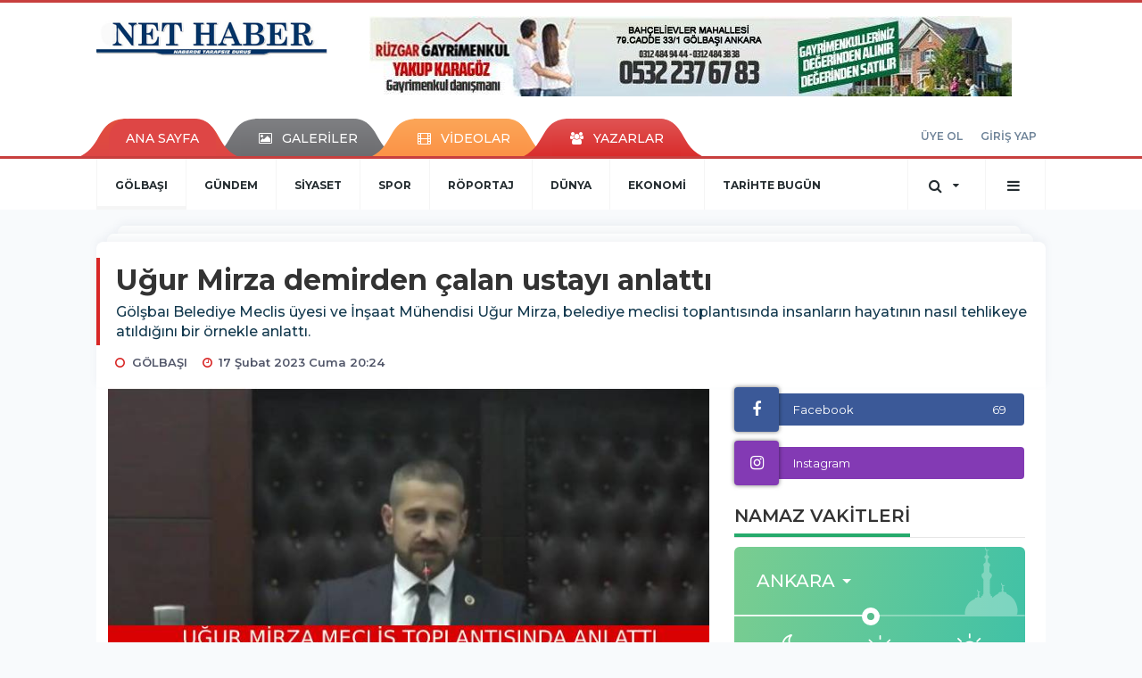

--- FILE ---
content_type: text/html; charset=UTF-8
request_url: https://www.golbasinethaber.com/golbasi/ugur-mirza-demirden-calan-ustayi-anlatti-h11054.html
body_size: 15421
content:
<!DOCTYPE html>
<html class="no-js noie" lang="tr">
<head>
<meta charset="utf-8">
<title>Uğur Mirza demirden çalan ustayı anlattı </title>
<meta name="description" content="Uğur Mirza demirden çalan ustayı anlattı" />
<meta name="keywords" content="" />
<meta name="news_keywords" content="" />
<!--meta name="viewport" content="width=device-width, initial-scale=1"-->

<meta name="content-language" content="tr-TR" />
<link rel="alternate" href="https://www.golbasinethaber.com/m/golbasi/ugur-mirza-demirden-calan-ustayi-anlatti-h11054.html" hreflang="tr" media="only screen and (max-width: 640px)"/>

<link rel="canonical" href="https://www.golbasinethaber.com/golbasi/ugur-mirza-demirden-calan-ustayi-anlatti-h11054.html">

<link rel="amphtml" href="https://www.golbasinethaber.com/amp/golbasi/ugur-mirza-demirden-calan-ustayi-anlatti-h11054.html">

  
<link href="//fonts.googleapis.com/css?family=Montserrat:300,400,500,600,700,800,900&amp;amp;subset=latin-ext" rel="stylesheet">
<link rel="stylesheet" href="https://www.golbasinethaber.com/_themes/hs-retina/style/compress.css?v=1921398313">
<link rel="stylesheet" href="https://www.golbasinethaber.com/_themes/hs-retina/style/public.php?v=1749213208">
<link href="https://www.golbasinethaber.com/_themes/hs-retina/style/renk.css?v=1772332628" rel="stylesheet"/>
<link href="https://www.golbasinethaber.com/_themes/hs-retina/style/print.css?v=318287833" rel="stylesheet" media="print"/>
<script src="https://www.golbasinethaber.com/_themes/hs-retina/scripts/jquery.js?v=1166908199"></script>
<meta property="og:site_name" content="" />
<meta property="og:title" content="Uğur Mirza demirden çalan ustayı anlattı " />
<meta property="og:description" content="Uğur Mirza demirden çalan ustayı anlattı" />
<meta property="og:image" content="https://www.golbasinethaber.com/images/resize/100/600x315/haberler/2023/02/ugur_mirza_demirden_calan_ustayi_anlatti_h11054_bd794.jpg" />
<meta property="og:type" content="article" />
<meta property="og:url" content="https://www.golbasinethaber.com/golbasi/ugur-mirza-demirden-calan-ustayi-anlatti-h11054.html" /><meta http-equiv="refresh" content="300" /><meta name="twitter:card" content="summary_large_image" />
<meta property="og:title" content="Uğur Mirza demirden çalan ustayı anlattı" />
<meta name="twitter:url" content="http://www.golbasinethaber.com/golbasi/ugur-mirza-demirden-calan-ustayi-anlatti-h11054.html" />
<meta name="twitter:domain" content="https://www.golbasinethaber.com/" />
<meta name="twitter:site" content="" />
<meta name="twitter:title" content="Uğur Mirza demirden çalan ustayı anlattı" />
 
  <meta name="twitter:description" content="Gölşbaı Belediye Meclis üyesi ve İnşaat Mühendisi Uğur Mirza, belediye meclisi toplantısında insanların hayatının nasıl tehlikeye atıldığını bir örnekle anlattı." /> 
   
<meta name="twitter:image:src" content="https://www.golbasinethaber.com/images/haberler/2023/02/ugur_mirza_demirden_calan_ustayi_anlatti_h11054_bd794.jpg" /> 
 

<meta property="og:image:type" content="image/jpeg" />
<meta property="og:image:width" content="706" />
<meta property="og:image:height" content="431" />

<link rel="image_src" type="image/jpeg" href="https://www.golbasinethaber.com/images/haberler/2023/02/ugur_mirza_demirden_calan_ustayi_anlatti_h11054_bd794.jpg" />

<meta name="dc.language" content="tr">
<meta name="dc.source" content="https://www.golbasinethaber.com/">
<meta name="dc.title" content="Uğur Mirza demirden çalan ustayı anlattı ">
<meta name="dc.keywords" content="">
<meta name="dc.description" content="Uğur Mirza demirden çalan ustayı anlattı">

<link rel="dns-prefetch" href="//www.golbasinethaber.com">
<link rel="dns-prefetch" href="//www.google-analytics.com">
<link rel="dns-prefetch" href="//fonts.gstatic.com">
<link rel="dns-prefetch" href="//mc.yandex.ru">
<link rel="dns-prefetch" href="//fonts.googleapis.com">
<link rel="dns-prefetch" href="//pagead2.googlesyndication.com">
<link rel="dns-prefetch" href="//googleads.g.doubleclick.net">
<link rel="dns-prefetch" href="//google.com">
<link rel="dns-prefetch" href="//gstatic.com">
<link rel="dns-prefetch" href="//connect.facebook.net">
<link rel="dns-prefetch" href="//graph.facebook.com">
<link rel="dns-prefetch" href="//linkedin.com">
<link rel="dns-prefetch" href="//ap.pinterest.com">
<!--[if lt IE 7]>      <html class="no-js lt-ie10 lt-ie9 lt-ie8 lt-ie7"> <![endif]-->
<!--[if IE 7]>         <html class="no-js lt-ie10 lt-ie9 lt-ie8 ie7"> <![endif]-->
<!--[if IE 8]>         <html class="no-js lt-ie10 lt-ie9 ie8"> <![endif]-->
<!--[if IE 9]>         <html class="no-js lt-ie10 ie9"> <![endif]-->
<!--[if gt IE 9]>      <html class="no-js gt-ie9"> <![endif]-->
<!--[if !IE] <![IGNORE[--><!--[IGNORE[]]-->
<script>
var PINE = {"settings":{"theme_path":"https:\/\/www.golbasinethaber.com\/_themes\/hs-retina\/","ajax_url":"_ajax\/","site_url":"https:\/\/www.golbasinethaber.com\/","theme":"hs-retina","analytics":"UA-10577285-1","comment_approved":0,"theme_version":"1.0.8","system_version":"5.11","hs_data_table":"https:\/\/service.tebilisim.com\/puandurumu_json.php","popup_saat":"0","youtube_ch":"0","instagram_followers":"golbasinethaber"}};
</script>
<meta name="google-site-verification" content="FgdelcWfQ5rgIFD8-4yZeX53yccjIigBxCaZZpJVSYk" /></head>
<body>
  <h1 style="margin: 0px;">
<a href="https://www.golbasinethaber.com/" class="hidden" id="printlogo"><img src="https://www.golbasinethaber.com/images/banner/log.jpg" alt="Gölbaşı NET HABER" class="img-responsive"></a>
</h1>
<header class="header-index" data-header="wide-header">
  <nav id="header" class="navbar navbar-default navbar-border-top hidden-xs">
  <div class="container">
    <div class="navbar-header hide">
      <button type="button" data-toggle="collapsed" data-target="#header_main-menu" class="navbar-toggle collapsed"><i class="fa fa-align-center fa-fw"></i></button>
    </div>
    <div id="header_main-menu" class="navbar-collapse collapse p-0 hidden-xs">
      <div class="row">
        <div class="col-sm-3">
          <a href="https://www.golbasinethaber.com/" id="logo"><img src="https://www.golbasinethaber.com/images/banner/log.jpg" alt="Gölbaşı NET HABER" class="img-responsive"></a>
        </div>
                <div class="col-sm-9">
            <div class="tb-block mt-0 mb-10 block-100"><a href="https://www.golbasinethaber.com/banner.php?id=186" target="_blank" rel="nofollow"><img src="https://www.golbasinethaber.com/thumb.php?src=https://www.golbasinethaber.com/images/banner/Başlıksız-1_2_1.jpg&w=720&h=90&q=80" width="720" height="90" style="width:720px;height: 90px;border:0" alt="banner186" class="img-responsive"/></a></div>
          </div>
            </div>
    </div>
  </div>
</nav>
  <nav id="header-menu" class="navbar navbar-default hidden-xs">
  <div class="container">
    <div class="navbar-collapse">
      <ul id="ana-menu" class="nav navbar-nav navbar-left">
                <li><a href="https://www.golbasinethaber.com/">ANA SAYFA</a></li>
                        <li><a href="https://www.golbasinethaber.com/galeri/"><i class="fa fa-picture-o fa-fw"></i><span>GALERİLER</span></a></li>
                        <li><a href="https://www.golbasinethaber.com/webtv/"><i class="fa fa-film fa-fw"></i><span>VİDEOLAR</span></a></li>
                        <li><a href="https://www.golbasinethaber.com/yazarlar/"><i class="fa fa-users fa-fw"></i><span>YAZARLAR</span></a></li>
                      </ul>
      <ul id="uyelik" class="nav navbar-nav navbar-right">
             <li><a href="https://www.golbasinethaber.com/uyelik.html">ÜYE OL</a></li>
        <li><a href="https://www.golbasinethaber.com/login.html">GİRİŞ YAP</a></li>
                    </ul>
    </div>
  </div>
</nav>
  <nav data-offset="0" id="header-category" class="navbar navbar-default navbar-border-top">
  <div class="container">
    <div class="navbar-header visible-xs">
      <button data-toggle="collapse" data-target="#navbar-menu" class="navbar-toggle collapsed pull-left"><i class="fa fa-align-center fa-fw"></i></button>
      <button data-toggle="collapse" data-target="#navbar-search" class="navbar-toggle collapsed"><i class="fa fa-search fa-fw"></i></button>
    </div>
    <div class="navbar-collapse collapse">
      <ul class="nav navbar-nav navbar-left">
                        <li class="active">
          <a href="https://www.golbasinethaber.com/golbasi" >
                          GÖLBAŞI                        </a>
        </li>
                <li class="">
          <a href="https://www.golbasinethaber.com/gundem" >
                          GÜNDEM                        </a>
        </li>
                <li class="">
          <a href="https://www.golbasinethaber.com/siyaset" >
                          SİYASET                        </a>
        </li>
                <li class="">
          <a href="https://www.golbasinethaber.com/spor" >
                          SPOR                        </a>
        </li>
                <li class="">
          <a href="https://www.golbasinethaber.com/roportaj" >
                          RÖPORTAJ                        </a>
        </li>
                <li class="">
          <a href="https://www.golbasinethaber.com/dunya" >
                          DÜNYA                        </a>
        </li>
                <li class="">
          <a href="https://www.golbasinethaber.com/ekonomi" >
                          EKONOMİ                        </a>
        </li>
                <li class="">
          <a href="https://www.golbasinethaber.com/tarihte-bugun" >
                          TARİHTE BUGÜN                        </a>
        </li>
              </ul>
      <ul class="nav navbar-nav navbar-right">
        <li class="dropdown">
<a href="#" data-toggle="dropdown" class="dropdown-toggle"><i class="fa fa-search fa-lg fa-fw"></i><i class="fa fa-caret-down fa-fw"></i></a>
  <div class="dropdown-menu">
    <form action="https://www.golbasinethaber.com/" method="get">
    <div class="input-group">
      <input type="hidden" name="m" value="arama">
      <input type="text" name="q" placeholder="Arama yapmak için birşeyler yazın.." class="form-control input-lg">
      <input type="hidden" name="auth" value="fc21886a961246c9259b4e0ab8d56c7812881b54" />
      <div class="input-group-btn">
        <button type="submit" class="btn btn-info btn-lg">Ara</button>
      </div>
    </div>
    </form>
  </div>
</li>
                <li id="category-diger" class="dropdown"><a href="#" data-toggle="dropdown" class="dropdown-toggle"><i class="fa fa-bars fa-lg fa-fw"></i></a>
          <ul class="dropdown-menu">
                        <li><a href="https://www.golbasinethaber.com/kultur">KÜLTÜR</a></li>
                        <li><a href="https://www.golbasinethaber.com/saglik">SAĞLIK</a></li>
                        <li><a href="https://www.golbasinethaber.com/yasam">YAŞAM</a></li>
                        <li><a href="https://www.golbasinethaber.com/medya">MEDYA</a></li>
                        <li><a href="https://www.golbasinethaber.com/egitim">EĞİTİM</a></li>
                        <li><a href="https://www.golbasinethaber.com/kadin">KADIN</a></li>
                        <li><a href="https://www.golbasinethaber.com/emlak">EMLAK</a></li>
                        <li><a href="https://www.golbasinethaber.com/3sayfa">3.SAYFA</a></li>
                        <li><a href="https://www.golbasinethaber.com/bilim-tek">BİLİM-TEK</a></li>
                      </ul>
        </li>
              </ul> 
    </div>
  </div>
</nav>
</header>
<div class="clearfix"></div>
  <main>
    <div id="haberler" class="container mt-36">
  <div id="detay" class="inf_append panel panel-default panel-page current_news" news_id="11054" title="Uğur Mirza demirden çalan ustayı anlattı" data-path="aHR0cDovL3d3dy5nb2xiYXNpbmV0aGFiZXIuY29tL2dvbGJhc2kvdWd1ci1taXJ6YS1kZW1pcmRlbi1jYWxhbi11c3RheWktYW5sYXR0aS1oMTEwNTQuaHRtbA==">
    <div class="panel-heading">
      <div class="panel-title">
        <h1 class="font-bold">Uğur Mirza demirden çalan ustayı anlattı</h1>
                <p class="font-medium mb-0">Gölşbaı Belediye Meclis üyesi ve İnşaat Mühendisi Uğur Mirza, belediye meclisi toplantısında insanların hayatının nasıl tehlikeye atıldığını bir örnekle anlattı.</p>
              </div>
      <ul id="nav-info" class="list-inline mb-0">
        <li><i class="fa fa-circle-o fa-fw"></i><span>GÖLBAŞI</span></li>
        <li><i class="fa fa-clock-o fa-fw"></i><span>17 Şubat 2023 Cuma 20:24</span></li>
                      </ul>
    </div>
    <div class="panel-body pt-0">
      <div class="row">
        <div class="col-sm-8 panel-body pt-0 pl-0">
                              <img src="https://www.golbasinethaber.com/images/haberler/2023/02/ugur_mirza_demirden_calan_ustayi_anlatti_h11054_bd794.jpg" alt="Uğur Mirza demirden çalan ustayı anlattı" style="width:100%" class="img-responsive mb-10">
                              <ul class="nav nav-pills mb-10 pull-left">
              <div class="pine-share-haber share-desktop" data-id="11054" style="font-size: 18px;"></div>

          </ul>

          
          <ul class="nav nav-pills mb-10 font-resize pull-right">
            <li class="btn btn-default" onclick="textDown(11054)"><i class="fa fa-font" aria-hidden="true"></i><i class="fa fa-minus" aria-hidden="true"></i></li>
            <li class="btn btn-default" onclick="textUp(11054)"><i class="fa fa-font" aria-hidden="true"></i><i class="fa fa-plus" aria-hidden="true"></i></li>
            <li class="btn btn-default mr-0" onclick="textClear(11054)"><i class="fa fa-font" aria-hidden="true"></i></li>
          </ul>
          <div class="clearfix"></div>
          <div id="detay-metin" class="text" data-text-id="11054">
                                                  <p></p>

<p>Uğur Mirza şunları söyledi:</p>

<p>.<strong>"Anadolumuz maalesef dört bir yandan yıkıcı fay hattı üzerindedir"</strong><br />
Öncelikle geçtiğimiz günlerde yaşamış olduğumuz İzmir depreminde hayatını kaybeden bütün vatandaşları Cenabi Allah'tan rahmet diliyorum. yaralananlara da sağlık sıhhat ve bir an önce sağlıklarına kavuşmasını diliyorum. Yaşadığımız coğrafya olan güzel Anadolumuz maalesef dört bir yandan yıkıcı fay hattı üzerindedir. Eğer önlemini almazsak pimi çekilmiş bir el bombasının üzerinde olduğumuzu hepimizin bilmesi gerekiyor. Ülkemizde bugüne kadar 1947,53,61,68,75,98 ve 2007 &nbsp;olmak üzere 7 kez revize edilen deprem yönetmeliği kullanılmaktadır. Son olarak 18 Mart 2018 tarihinde resmi gazetede yayınlanan ve 1 Ocak 2019 tarihinde yürürlüğe giren deprem yönetmeliğini kullanıyoruz. Depremin üstesinden gelebilmek için toplum olarak bilinçlenmeliyiz gerekiyor. Yıkılan yapılara baktığımızda dükkan cephesindeki kolonların kesilmiş olduğu ve inşaat de kullanılmaması gereken malzemeler kullanılmış olduğunu maalesef her depremde görüyoruz karşımıza çıkıyor. Bununla ilgili daha önce yapı denetim firması işlettiğim için başından geçen bir olayı sizlerle paylaşmak istiyorum.</p><div class="p_ad"></div>

<p><strong>Usta demirden çalmış</strong></p>

<p>Bir tarihte Gölbaşı ilçemize müstakil konut yaptıran bir vatandaşımız hemşerimiz binasında demir ustası demire projede olandan daha eksik kullanmasına rağmen bu olaya devam edip inşaatın bu şekilde yapılmasıni talep etti. Ben ve çalışma arkadaşlarım diğer mühendis arkadaşlarımiz bu olaya karşı çıktık. Neticesinde inşaate gidipde &nbsp;bu olayla ilgili konuşma yaptığımızda şunu gördük. Demirci ustası yapı sahibi maalesef götürü dediğimiz &nbsp;yani toptan anlaşma yapmış ve bu yaptığı anlaşmanın &nbsp;neticesinde ucuza da anlaşma yapmış. Demirci ustası projede çıkan demiri hesap edememiş yevmiyesini kurtarmayacagini düşündüğünden &nbsp;dolayı maalesef ben bu kadar demiri kullanmam bu kadarda işçilik yapmam diye bir tartışmaya girmiş. Yapı sahibiyle ben bunu konuşupta anlattığında dedim ki bakın bu evi siz kendiniz kullanacaksınız.colugunuzla çocuğunuzla torunlarinizla oturacaksiniz belki bir ömür yaşayacaksınız.</p>

<p><a href="https://www.golbasinethaber.com/ugur-mirza-demirden-calan-ustayi-anlatti-video,53.html">video için tıklayınız</a></p></p>                                    <div class="clearfix"></div>
            <span class="pull-right">
              <i>Güncelleme Tarihi: 17 Şubat 2023, 20:58</i>
            </span>
            <div class="clearfix"></div>
                      </div>
                             

                          <div class="keywords"></div>
                    <!-- Yorumunuz-->
<div id="yorumlar" class="panel panel-default mt-18">
            <div class="panel-heading">
  <div class="panel-title">
    <div class="dis_table">
      <div class="dis_table-cell media-middle"><i class="fa fa-commenting fa-fw text-info"></i><span>YORUM EKLE</span></div>
    </div>
  </div>
</div>

<div class="panel-body" id="yp11054">
  <div id="tesekkur" class="alert alert-success" style="display:none;">
    <p class="text-center">Yorumunuz Onaylanmak Üzere Gönderildi</p>
  </div>
<form name="ekle" id="yorumformu">
  <div class="row">
  <div class="col-sm-6">
  <div class="form-group">
    <label for="name" class="control-label">Adınız Soyadınız</label>
      <input type="text" class="form-control" name="isim" id="name"  required>
  </div>
</div>
<div class="col-sm-12">
  <div class="form-group">
    <label for="comment" class="control-label">Yorum</label>
      <textarea name="yorum" id="comment" class="form-control" rows="8" required></textarea>
  </div>
</div>
<div class="clearfix"></div>
  <input name="hid" type="hidden" value="11054"/>
  <input name="mid" type="hidden" value="11054"/>
  <input name="uid" type="hidden" value="0"/>
  <input name="cevap_id" type="hidden" value="0"/>
  <input type="hidden" name="cevap" value="" class="answer" />
  <input type="hidden" name="token" value="" />
  <input type="hidden" name="tip" value="haber" />

  <div class="col-sm-12">
  <div class="form-group text-center">
     <a href="javascript:void(0)" onclick="javascript:comment_send(11054);return false;" class="btn btn-success pull-right">Gönder</a>
  </div>
</div>

</form>
<div class="col-sm-12 mt-18">
<div class="alert alert-info answer" style="display:none;">Yanıt : <b>@name</b>
<button type="button" class="close kaldir" data-dismiss="alert" aria-label="Close">
<span aria-hidden="true">&times;</span>
</button>
</div>
</div>
</div>
</div>
    <!-- Yorumlar-->
</div>
                </div>
        <div class="col-sm-4 right-block" id="sticky-sidebar">
	<div class="panel social mb-20">
  <div class="panel-body p-0">
    <div class="ap-container">
      <div class="apsc-icons-wrapper retina-social detail-socials apsc-animation-2" data-hover-color="0">
                <div class="apsc-each-profile mb-10">
          <a class="apsc-facebook-icon apsc-icon-soc clearfix" href="https://facebook.com/golbasinethaber" title="Facebook" target="_blank">
            <div class="apsc-inner-block">
              <span class="social-icon"><span class="apsc-fa-icon"><i class="fa fa-facebook apsc-facebook"></i></span><span class="media-name"><span class="apsc-social-name" title="Facebook">Facebook</span></span>
            </span>
            <div class="apsc-count-wrapper"><span class="apsc-count">69</span></div>
          </div>
        </a>
      </div>
          <div class="apsc-each-profile">
    <a class="apsc-instagram-icon apsc-icon-soc clearfix" href="https://instagram.com/golbasinethaber" target="_blank">
      <div class="apsc-inner-block">
        <span class="social-icon"><span class="apsc-fa-icon"><i class="apsc-instagram fa fa-instagram"></i></span><span class="media-name"><span class="apsc-social-name">Instagram</span></span>
      </span>
      <div class="apsc-count-wrapper"><span style="height: 36px;" class="apsc-count hs-instagram-count"></span></div>
    </div>
  </a>
</div>
</div>
</div>
</div>
</div>
<div class="panel namaz-saatleri mb-20">
  <div class="panel-heading p-0">
    <div class="panel-title font-medium"><span class="border-success" title="NAMAZ VAKİTLERİ">NAMAZ VAKİTLERİ</span></div>
  </div>
  <div class="panel-body p-0">
    <div class="media media-prayer">
      <div class="media-body">
        <div class="media-heading text-right">
          <div class="btn btn-link btn-lg disabled pull-left">
          <select id="namaz-il-sec" name="namaz" class="selectpicker">
                        <option data-tokens="adana, Adana" value="adana" >Adana</option>
                        <option data-tokens="adiyaman, Adıyaman" value="adiyaman" >Adıyaman</option>
                        <option data-tokens="afyon, Afyon" value="afyon" >Afyon</option>
                        <option data-tokens="agri, Ağrı" value="agri" >Ağrı</option>
                        <option data-tokens="aksaray, Aksaray" value="aksaray" >Aksaray</option>
                        <option data-tokens="amasya, Amasya" value="amasya" >Amasya</option>
                        <option data-tokens="ankara, Ankara" value="ankara" selected>Ankara</option>
                        <option data-tokens="antalya, Antalya" value="antalya" >Antalya</option>
                        <option data-tokens="ardahan, Ardahan" value="ardahan" >Ardahan</option>
                        <option data-tokens="artvin, Artvin" value="artvin" >Artvin</option>
                        <option data-tokens="aydin, Aydın" value="aydin" >Aydın</option>
                        <option data-tokens="balikesir, Balıkesir" value="balikesir" >Balıkesir</option>
                        <option data-tokens="bartin, Bartın" value="bartin" >Bartın</option>
                        <option data-tokens="batman, Batman" value="batman" >Batman</option>
                        <option data-tokens="bayburt, Bayburt" value="bayburt" >Bayburt</option>
                        <option data-tokens="bilecik, Bilecik" value="bilecik" >Bilecik</option>
                        <option data-tokens="bingol, Bingöl" value="bingol" >Bingöl</option>
                        <option data-tokens="bitlis, Bitlis" value="bitlis" >Bitlis</option>
                        <option data-tokens="bolu, Bolu" value="bolu" >Bolu</option>
                        <option data-tokens="burdur, Burdur" value="burdur" >Burdur</option>
                        <option data-tokens="bursa, Bursa" value="bursa" >Bursa</option>
                        <option data-tokens="canakkale, Çanakkale" value="canakkale" >Çanakkale</option>
                        <option data-tokens="cankiri, Çankırı" value="cankiri" >Çankırı</option>
                        <option data-tokens="corum, Çorum" value="corum" >Çorum</option>
                        <option data-tokens="denizli, Denizli" value="denizli" >Denizli</option>
                        <option data-tokens="diyarbakir, Diyarbakır" value="diyarbakir" >Diyarbakır</option>
                        <option data-tokens="duzce, Düzce" value="duzce" >Düzce</option>
                        <option data-tokens="edirne, Edirne" value="edirne" >Edirne</option>
                        <option data-tokens="elazig, Elazığ" value="elazig" >Elazığ</option>
                        <option data-tokens="erzincan, Erzincan" value="erzincan" >Erzincan</option>
                        <option data-tokens="erzurum, Erzurum" value="erzurum" >Erzurum</option>
                        <option data-tokens="eskisehir, Eskişehir" value="eskisehir" >Eskişehir</option>
                        <option data-tokens="gaziantep, Gaziantep" value="gaziantep" >Gaziantep</option>
                        <option data-tokens="giresun, Giresun" value="giresun" >Giresun</option>
                        <option data-tokens="gumushane, Gümüşhane" value="gumushane" >Gümüşhane</option>
                        <option data-tokens="hakkari, Hakkari" value="hakkari" >Hakkari</option>
                        <option data-tokens="hatay, Hatay" value="hatay" >Hatay</option>
                        <option data-tokens="igdir, Iğdır" value="igdir" >Iğdır</option>
                        <option data-tokens="isparta, Isparta" value="isparta" >Isparta</option>
                        <option data-tokens="istanbul, İstanbul" value="istanbul" >İstanbul</option>
                        <option data-tokens="izmir, İzmir" value="izmir" >İzmir</option>
                        <option data-tokens="kahramanmaras, Kahramanmaraş" value="kahramanmaras" >Kahramanmaraş</option>
                        <option data-tokens="karabuk, Karabük" value="karabuk" >Karabük</option>
                        <option data-tokens="karaman, Karaman" value="karaman" >Karaman</option>
                        <option data-tokens="kars, Kars" value="kars" >Kars</option>
                        <option data-tokens="kastamonu, Kastamonu" value="kastamonu" >Kastamonu</option>
                        <option data-tokens="kayseri, Kayseri" value="kayseri" >Kayseri</option>
                        <option data-tokens="kirikkale, Kırıkkale" value="kirikkale" >Kırıkkale</option>
                        <option data-tokens="kirklareli, Kırklareli" value="kirklareli" >Kırklareli</option>
                        <option data-tokens="kirsehir, Kırşehir" value="kirsehir" >Kırşehir</option>
                        <option data-tokens="kilis, Kilis" value="kilis" >Kilis</option>
                        <option data-tokens="izmit, Kocaeli" value="izmit" >Kocaeli</option>
                        <option data-tokens="konya, Konya" value="konya" >Konya</option>
                        <option data-tokens="kutahya, Kütahya" value="kutahya" >Kütahya</option>
                        <option data-tokens="malatya, Malatya" value="malatya" >Malatya</option>
                        <option data-tokens="manisa, Manisa" value="manisa" >Manisa</option>
                        <option data-tokens="mardin, Mardin" value="mardin" >Mardin</option>
                        <option data-tokens="mersin, Mersin" value="mersin" >Mersin</option>
                        <option data-tokens="mugla, Muğla" value="mugla" >Muğla</option>
                        <option data-tokens="mus, Muş" value="mus" >Muş</option>
                        <option data-tokens="nevsehir, Nevşehir" value="nevsehir" >Nevşehir</option>
                        <option data-tokens="nigde, Niğde" value="nigde" >Niğde</option>
                        <option data-tokens="ordu, Ordu" value="ordu" >Ordu</option>
                        <option data-tokens="osmaniye, Osmaniye" value="osmaniye" >Osmaniye</option>
                        <option data-tokens="rize, Rize" value="rize" >Rize</option>
                        <option data-tokens="adapazari, Sakarya" value="adapazari" >Sakarya</option>
                        <option data-tokens="samsun, Samsun" value="samsun" >Samsun</option>
                        <option data-tokens="siirt, Siirt" value="siirt" >Siirt</option>
                        <option data-tokens="sinop, Sinop" value="sinop" >Sinop</option>
                        <option data-tokens="sivas, Sivas" value="sivas" >Sivas</option>
                        <option data-tokens="sanliurfa, Şanlıurfa" value="sanliurfa" >Şanlıurfa</option>
                        <option data-tokens="sirnak, Şırnak" value="sirnak" >Şırnak</option>
                        <option data-tokens="tekirdag, Tekirdağ" value="tekirdag" >Tekirdağ</option>
                        <option data-tokens="tokat, Tokat" value="tokat" >Tokat</option>
                        <option data-tokens="trabzon, Trabzon" value="trabzon" >Trabzon</option>
                        <option data-tokens="tunceli, Tunceli" value="tunceli" >Tunceli</option>
                        <option data-tokens="usak, Uşak" value="usak" >Uşak</option>
                        <option data-tokens="van, Van" value="van" >Van</option>
                        <option data-tokens="yalova, Yalova" value="yalova" >Yalova</option>
                        <option data-tokens="yozgat, Yozgat" value="yozgat" >Yozgat</option>
                        <option data-tokens="zonguldak, Zonguldak" value="zonguldak" >Zonguldak</option>
                      </select>
        </div>
        <img src="https://www.golbasinethaber.com/_themes/hs-retina/images/mosque.svg?v=115124356" width="76" alt="Mosque">
        </div>
        <div class="progress">
          <div aria-valuenow="50" aria-valuemin="0" aria-valuemax="100" style="width: 50%;" role="progressbar" class="progress-bar"></div>
        </div>
        <div class="p-18">
          <div class="row text-center">
            <div class="col-sm-4 imsak" title="İMSAK"><img src="https://www.golbasinethaber.com/_themes/hs-retina/images/imsak.png?v=113601647" alt="İMSAK">
              <p class="font-medium">İMSAK</p>
              <hr>
              <p class="font-semibold">06:32</p>
            </div>
            <div class="col-sm-4 gunes" title="GÜNEŞ"><img src="https://www.golbasinethaber.com/_themes/hs-retina/images/gunes.png?v=1864307557" alt="GÜNEŞ">
              <div class="font-medium">GÜNEŞ</div>
              <hr>
              <div class="font-semibold">08:02</div>
            </div>
            <div class="col-sm-4 ogle" title="ÖĞLE"><img src="https://www.golbasinethaber.com/_themes/hs-retina/images/ogle.png?v=359982096" alt="ÖĞLE">
              <div class="font-medium">ÖĞLE</div>
              <hr>
              <div class="font-semibold">12:55</div>
            </div>
            <div class="clearfix"></div>
            <div class="col-sm-4 ikindi" title="İKİNDİ"><img src="https://www.golbasinethaber.com/_themes/hs-retina/images/ikindi.png?v=516986452" alt="İKİNDİ">
              <div class="font-medium">İKİNDİ</div>
              <hr>
              <div class="font-semibold">15:16</div>
            </div>
            <div class="col-sm-4 aksam" title="AKŞAM"><img src="https://www.golbasinethaber.com/_themes/hs-retina/images/aksam.png?v=419593512" alt="AKŞAM">
              <div class="font-medium">AKŞAM</div>
              <hr>
              <div class="font-semibold">17:37</div>
            </div>
            <div class="col-sm-4 yatsi" title="YATSI"><img src="https://www.golbasinethaber.com/_themes/hs-retina/images/yatsi.png?v=168509518" alt="YATSI">
              <div class="font-medium">YATSI</div>
              <hr>
              <div class="font-semibold">19:02</div>
            </div>
          </div>
        </div>
      </div>
    </div>
  </div>
</div>
<div class="pos-relative mb-10">
  <ul class="nav nav-tabs mb-10">
    <li class="active"><a href="#" data-toggle="tab" class="pt-0" title="<b>SIRADAKİ</b><span> HABERLER</span>"><b>SIRADAKİ</b><span> HABERLER</span></a></li>
  </ul>
  <div>
    <div class="list-group mb-0">
              <a href="https://www.golbasinethaber.com/golbasi/ali-ihsan-guclu-den-kandil-mesaji-h11055.html" title="Ali İhsan Güçlü&#039;den kandil mesajı"  class="list-group-item">
          <i class="media-left media-middle">1</i>
          <span class="media-middle media-body font-medium">Ali İhsan Güçlü&#039;den kandil mesajı</span>
        </a>
            <a href="https://www.golbasinethaber.com/golbasi/insani-degerler-hareketi-nden-deprem-bolgesine-destek-h11056.html" title="İnsani Değerler Hareketi&#039;nden deprem bölgesine..."  class="list-group-item">
          <i class="media-left media-middle">2</i>
          <span class="media-middle media-body font-medium">İnsani Değerler Hareketi&#039;nden deprem bölgesine...</span>
        </a>
            <a href="https://www.golbasinethaber.com/golbasi/golbasi-nda-ki-depremzedelerin-sayisi-aciklandi-h11057.html" title="GÖLBAŞI&#039;NDA Kİ DEPREMZEDELERİN SAYISI AÇIKLANDI"  class="list-group-item">
          <i class="media-left media-middle">3</i>
          <span class="media-middle media-body font-medium">GÖLBAŞI&#039;NDA Kİ DEPREMZEDELERİN SAYISI AÇIKLANDI</span>
        </a>
            <a href="https://www.golbasinethaber.com/gundem/432-kisi-enkaz-altindan-kurtarildi-ankara-itfaiyesi-deprem-bolgesinden-h11058.html" title="432 KİŞİ ENKAZ ALTINDAN KURTARILDI: ANKARA İTFAİYESİ..."  class="list-group-item">
          <i class="media-left media-middle">4</i>
          <span class="media-middle media-body font-medium">432 KİŞİ ENKAZ ALTINDAN KURTARILDI: ANKARA İTFAİYESİ...</span>
        </a>
            <a href="https://www.golbasinethaber.com/gundem/abb-nin-kahramanmaras-yerleskesinde-hummali-calisma-h11059.html" title="ABB&#039;NİN KAHRAMANMARAŞ YERLEŞKESİNDE HUMMALI..."  class="list-group-item">
          <i class="media-left media-middle">5</i>
          <span class="media-middle media-body font-medium">ABB&#039;NİN KAHRAMANMARAŞ YERLEŞKESİNDE HUMMALI...</span>
        </a>
            <a href="https://www.golbasinethaber.com/gundem/ankara-buyuksehir-belediyesinin-yemek-ver-kampanyasina-destek-h11060.html" title="ANKARA BÜYÜKŞEHİR BELEDİYESİNİN “YEMEK VER”..."  class="list-group-item">
          <i class="media-left media-middle">6</i>
          <span class="media-middle media-body font-medium">ANKARA BÜYÜKŞEHİR BELEDİYESİNİN “YEMEK VER”...</span>
        </a>
            <a href="https://www.golbasinethaber.com/gundem/ankara-buyuksehir-kahramanmarasa-dus-alanlari-ile-mobil-camasirhane-h11061.html" title="ANKARA BÜYÜKŞEHİR KAHRAMANMARAŞ’A DUŞ ALANLARI..."  class="list-group-item">
          <i class="media-left media-middle">7</i>
          <span class="media-middle media-body font-medium">ANKARA BÜYÜKŞEHİR KAHRAMANMARAŞ’A DUŞ ALANLARI...</span>
        </a>
            <a href="https://www.golbasinethaber.com/gundem/ankara-buyuksehir-belediyesinin-deprem-bolgesine-kirsal-kalkinma-h11062.html" title="ANKARA BÜYÜKŞEHİR BELEDİYESİNİN DEPREM BÖLGESİNE..."  class="list-group-item">
          <i class="media-left media-middle">8</i>
          <span class="media-middle media-body font-medium">ANKARA BÜYÜKŞEHİR BELEDİYESİNİN DEPREM BÖLGESİNE...</span>
        </a>
            <a href="https://www.golbasinethaber.com/gundem/aski-deprem-bolgesinde-antakyaya-10-cesme-yapildi-5inin-h11063.html" title="ASKİ DEPREM BÖLGESİNDE: ANTAKYA’YA 10 ÇEŞME..."  class="list-group-item">
          <i class="media-left media-middle">9</i>
          <span class="media-middle media-body font-medium">ASKİ DEPREM BÖLGESİNDE: ANTAKYA’YA 10 ÇEŞME...</span>
        </a>
            <a href="https://www.golbasinethaber.com/golbasi/kaymakam-rustemoglu-ndan-depremzedelere-ziyaret-h11064.html" title="Kaymakam Rüstemoğlu&#039;ndan depremzedelere ziyaret"  class="list-group-item">
          <i class="media-left media-middle">10</i>
          <span class="media-middle media-body font-medium">Kaymakam Rüstemoğlu&#039;ndan depremzedelere ziyaret</span>
        </a>
        </div>
  </div>
</div>
<div class="panel anket mb-20">
  <div class="panel-heading p-0">
    <div class="panel-title font-medium"><span class="border-info" title="ANKET">ANKET</span><a href="https://www.golbasinethaber.com/anketler.html" title="Tüm Anketler" >Tüm Anketler</a></div>
  </div>
  <div class="panel-body p-0">
    <div class="media media-survey single" id="poll">
    <form id="poll_form" name="anket" method="post">
      <input name="aid" type="hidden" value="">
            <div class="media-body media-middle">
        <div class="media-heading"><strong></strong></div>
        <div class="row">
                  </div>
        <div class="alert alert-warning" style="display:none;margin-bottom:0">Seçim Yapmadınız!</div>
        <div class="alert alert-danger" style="display:none;margin-bottom:0">Daha önce oy verdiniz!</div>
        <div class="alert alert-success" style="display:none;margin-bottom:0">Oy verme işlemi tamamlandı!</div>
      </div>
              <button onclick="poll_results();return false;" class="btn btn-default btn-lg"><i class="fa fa-eye fa-fw"></i><span>SONUÇLAR</span></button>
            

              <button onclick="poll_vote(,);return false;" class="btn btn-info btn-lg vote"><span>OY KULLAN</span></button>
          </form>
    </div>
  </div>
</div>
<div id="fourth-slider">
  <div class="swiper-container mb-10">
    <div class="swiper-wrapper">
            <div class="swiper-slide">
        <div class="thumbnail thumbnail-cuff mb-0">
          <a href="https://www.golbasinethaber.com/golbasi/golbasinda-kurban-pazari-icin-erken-planlama-cagrisi-magduriyet-h11879.html" title="Gölbaşı’nda Kurban Pazarı İçin Erken Planlama Çağrısı: &quot;Mağduriyet Yaşanmasın&quot;" ><img src="https://www.golbasinethaber.com/images/resize/95/334x215/haberler/thumbs/2026/01/golbasinda_kurban_pazari_icin_erken_planlama_cagrisi_magduriyet_yasanmasin_h11879_e48ad.jpg" alt="Gölbaşı’nda Kurban Pazarı İçin Erken Planlama Çağrısı: &quot;Mağduriyet Yaşanmasın&quot;" class="img-responsive"></a>
          <div class="caption">
            <a href="https://www.golbasinethaber.com/golbasi/golbasinda-kurban-pazari-icin-erken-planlama-cagrisi-magduriyet-h11879.html" title="Gölbaşı’nda Kurban Pazarı İçin Erken Planlama Çağrısı: &quot;Mağduriyet Yaşanmasın&quot;"  title="Gölbaşı’nda Kurban Pazarı İçin Erken Planlama Çağrısı: &quot;Mağduriyet Yaşanmasın&quot;" class="title h4 one-line">Gölbaşı’nda Kurban Pazarı İçin Erken Planlama Çağrısı: &quot;Mağduriyet Yaşanmasın&quot;</a>
            <ol class="list-inline">
              <li><a href="https://www.golbasinethaber.com/golbasi" title="Gölbaşı’nda Kurban Pazarı İçin Erken Planlama Çağrısı: &quot;Mağduriyet Yaşanmasın&quot;"  class="text-muted">GÖLBAŞI</a></li>
            </ol>
          </div>
        </div>
      </div>
          <div class="swiper-slide">
        <div class="thumbnail thumbnail-cuff mb-0">
          <a href="https://www.golbasinethaber.com/golbasi/yakup-odabasindan-cocuklara-eglence-ve-sanat-dolu-yariyil-tatili-h11878.html" title="YAKUP ODABAŞI’NDAN ÇOCUKLARA EĞLENCE VE SANAT DOLU YARIYIL TATİLİ HEDİYESİ" ><img src="https://www.golbasinethaber.com/images/resize/95/334x215/haberler/thumbs/2026/01/yakup_odabasindan_cocuklara_eglence_ve_sanat_dolu_yariyil_tatili_hediyesi_h11878_8c7e4.jpg" alt="YAKUP ODABAŞI’NDAN ÇOCUKLARA EĞLENCE VE SANAT DOLU YARIYIL TATİLİ HEDİYESİ" class="img-responsive"></a>
          <div class="caption">
            <a href="https://www.golbasinethaber.com/golbasi/yakup-odabasindan-cocuklara-eglence-ve-sanat-dolu-yariyil-tatili-h11878.html" title="YAKUP ODABAŞI’NDAN ÇOCUKLARA EĞLENCE VE SANAT DOLU YARIYIL TATİLİ HEDİYESİ"  title="YAKUP ODABAŞI’NDAN ÇOCUKLARA EĞLENCE VE SANAT DOLU YARIYIL TATİLİ HEDİYESİ" class="title h4 one-line">YAKUP ODABAŞI’NDAN ÇOCUKLARA EĞLENCE VE SANAT DOLU YARIYIL TATİLİ HEDİYESİ</a>
            <ol class="list-inline">
              <li><a href="https://www.golbasinethaber.com/golbasi" title="YAKUP ODABAŞI’NDAN ÇOCUKLARA EĞLENCE VE SANAT DOLU YARIYIL TATİLİ HEDİYESİ"  class="text-muted">GÖLBAŞI</a></li>
            </ol>
          </div>
        </div>
      </div>
          <div class="swiper-slide">
        <div class="thumbnail thumbnail-cuff mb-0">
          <a href="https://www.golbasinethaber.com/golbasi/yakup-odabasi-cocuklarin-karne-heyecanina-ortak-oldu-h11876.html" title="YAKUP ODABAŞI, ÇOCUKLARIN KARNE HEYECANINA ORTAK OLDU" ><img src="https://www.golbasinethaber.com/images/resize/95/334x215/haberler/thumbs/2026/01/yakup_odabasi_cocuklarin_karne_heyecanina_ortak_oldu_h11876_8b4b3.jpg" alt="YAKUP ODABAŞI, ÇOCUKLARIN KARNE HEYECANINA ORTAK OLDU" class="img-responsive"></a>
          <div class="caption">
            <a href="https://www.golbasinethaber.com/golbasi/yakup-odabasi-cocuklarin-karne-heyecanina-ortak-oldu-h11876.html" title="YAKUP ODABAŞI, ÇOCUKLARIN KARNE HEYECANINA ORTAK OLDU"  title="YAKUP ODABAŞI, ÇOCUKLARIN KARNE HEYECANINA ORTAK OLDU" class="title h4 one-line">YAKUP ODABAŞI, ÇOCUKLARIN KARNE HEYECANINA ORTAK OLDU</a>
            <ol class="list-inline">
              <li><a href="https://www.golbasinethaber.com/golbasi" title="YAKUP ODABAŞI, ÇOCUKLARIN KARNE HEYECANINA ORTAK OLDU"  class="text-muted">GÖLBAŞI</a></li>
            </ol>
          </div>
        </div>
      </div>
          <div class="swiper-slide">
        <div class="thumbnail thumbnail-cuff mb-0">
          <a href="https://www.golbasinethaber.com/golbasi/arsa-satisinda-yapay-zeka-donemi-kaynak-arsa-satisinda-yapay-h11875.html" title="Arsa Satışında Yapay Zeka Dönemi! Kaynak: Arsa Satışında Yapay Zeka Dönemi!" ><img src="https://www.golbasinethaber.com/images/resize/95/334x215/haberler/thumbs/2026/01/arsa-satisinda-yapay-zeka-donemi-kaynak-arsa-satisinda-yapay-zeka-donemi_f6818.jpg" alt="Arsa Satışında Yapay Zeka Dönemi! Kaynak: Arsa Satışında Yapay Zeka Dönemi!" class="img-responsive"></a>
          <div class="caption">
            <a href="https://www.golbasinethaber.com/golbasi/arsa-satisinda-yapay-zeka-donemi-kaynak-arsa-satisinda-yapay-h11875.html" title="Arsa Satışında Yapay Zeka Dönemi! Kaynak: Arsa Satışında Yapay Zeka Dönemi!"  title="Arsa Satışında Yapay Zeka Dönemi! Kaynak: Arsa Satışında Yapay Zeka Dönemi!" class="title h4 one-line">Arsa Satışında Yapay Zeka Dönemi! Kaynak: Arsa Satışında Yapay Zeka Dönemi!</a>
            <ol class="list-inline">
              <li><a href="https://www.golbasinethaber.com/golbasi" title="Arsa Satışında Yapay Zeka Dönemi! Kaynak: Arsa Satışında Yapay Zeka Dönemi!"  class="text-muted">GÖLBAŞI</a></li>
            </ol>
          </div>
        </div>
      </div>
          <div class="swiper-slide">
        <div class="thumbnail thumbnail-cuff mb-0">
          <a href="https://www.golbasinethaber.com/golbasi/golbasinda-kar-mesaisi-ekipler-gece-boyu-sahadaydi-h11873.html" title="GÖLBAŞI’NDA KAR MESAİSİ: EKİPLER GECE BOYU SAHADAYDI" ><img src="https://www.golbasinethaber.com/images/resize/95/334x215/haberler/thumbs/2026/01/golbasinda_kar_mesaisi_ekipler_gece_boyu_sahadaydi_h11873_f7f96.jpg" alt="GÖLBAŞI’NDA KAR MESAİSİ: EKİPLER GECE BOYU SAHADAYDI" class="img-responsive"></a>
          <div class="caption">
            <a href="https://www.golbasinethaber.com/golbasi/golbasinda-kar-mesaisi-ekipler-gece-boyu-sahadaydi-h11873.html" title="GÖLBAŞI’NDA KAR MESAİSİ: EKİPLER GECE BOYU SAHADAYDI"  title="GÖLBAŞI’NDA KAR MESAİSİ: EKİPLER GECE BOYU SAHADAYDI" class="title h4 one-line">GÖLBAŞI’NDA KAR MESAİSİ: EKİPLER GECE BOYU SAHADAYDI</a>
            <ol class="list-inline">
              <li><a href="https://www.golbasinethaber.com/golbasi" title="GÖLBAŞI’NDA KAR MESAİSİ: EKİPLER GECE BOYU SAHADAYDI"  class="text-muted">GÖLBAŞI</a></li>
            </ol>
          </div>
        </div>
      </div>
        </div>
    <div class="swiper-pagination swiper-pagination-lg"></div>
  </div>
</div>
  <div class="panel">
  <div class="panel-heading p-0">
    <div class="panel-title font-medium"><span class="border-danger" title="SON DAKİKA HABERLERİ">SON DAKİKA HABERLERİ</span></div>
  </div>
  <div class="panel-body p-0">
                      <div class="media media-news">
              <div class="media-left">
                <a href="https://www.golbasinethaber.com/golbasi/schneider-solar-tarimsal-sulamada-yasanan-sorunlara-son-verdi-h9283.html" title="Schneider Solar tarımsal sulamada yaşanan sorunlara..." >
                  <img alt="Schneider Solar tarımsal sulamada yaşanan sorunlara..." class="media-object" src="https://www.golbasinethaber.com/images/resize/95/127x82/haberler/thumbs/2021/05/schneider_solar_tarimsal_sulamada_yasanan_sorunlara_son_verdi_h9283_0a543.jpg" width="127">
                </a>
              </div>
              <div class="media-body media-middle">
                <a href="https://www.golbasinethaber.com/golbasi/schneider-solar-tarimsal-sulamada-yasanan-sorunlara-son-verdi-h9283.html" title="Schneider Solar tarımsal sulamada yaşanan sorunlara..."  class="media-heading mb-0">Schneider Solar tarımsal sulamada yaşanan sorunlara...</a>
              </div>
            </div>
                        <div class="media media-news">
              <div class="media-left">
                <a href="https://www.golbasinethaber.com/golbasi/orencik-te-plan-notu-degisikligi-hazirligi-h9104.html" title="Örencik&#039;te plan notu değişikliği hazırlığı" >
                  <img alt="Örencik&#039;te plan notu değişikliği hazırlığı" class="media-object" src="https://www.golbasinethaber.com/images/resize/95/127x82/haberler/thumbs/2021/03/orencik_te_plan_notu_degisikligi_hazirligi_h9104_89411.jpg" width="127">
                </a>
              </div>
              <div class="media-body media-middle">
                <a href="https://www.golbasinethaber.com/golbasi/orencik-te-plan-notu-degisikligi-hazirligi-h9104.html" title="Örencik&#039;te plan notu değişikliği hazırlığı"  class="media-heading mb-0">Örencik&#039;te plan notu değişikliği hazırlığı</a>
              </div>
            </div>
                        <div class="media media-news">
              <div class="media-left">
                <a href="https://www.golbasinethaber.com/golbasi/ilce-tarim-muduru-golbasi-belediyesini-isaret-etti-h9094.html" title="İlçe Tarım Müdürü Gölbaşı Belediyesini İşaret..." >
                  <img alt="İlçe Tarım Müdürü Gölbaşı Belediyesini İşaret..." class="media-object" src="https://www.golbasinethaber.com/images/resize/95/127x82/haberler/thumbs/2021/03/ilce_tarim_muduru_golbasi_belediyesini_isaret_etti_h9094_0874c.jpeg" width="127">
                </a>
              </div>
              <div class="media-body media-middle">
                <a href="https://www.golbasinethaber.com/golbasi/ilce-tarim-muduru-golbasi-belediyesini-isaret-etti-h9094.html" title="İlçe Tarım Müdürü Gölbaşı Belediyesini İşaret..."  class="media-heading mb-0">İlçe Tarım Müdürü Gölbaşı Belediyesini İşaret...</a>
              </div>
            </div>
                        <div class="media media-news">
              <div class="media-left">
                <a href="https://www.golbasinethaber.com/golbasi/koronavirus-tedavisi-goren-dogan-cagatay-dan-aci-haber-h8908.html" title="Koronavirüs tedavisi gören Doğan Çağatay&#039;dan..." >
                  <img alt="Koronavirüs tedavisi gören Doğan Çağatay&#039;dan..." class="media-object" src="https://www.golbasinethaber.com/images/resize/95/127x82/haberler/thumbs/2020/12/koronavirus_tedavisi_goren_dogan_cagatay_dan_aci_haberhayatini_kaybetti_h8908_3bb83.jpg" width="127">
                </a>
              </div>
              <div class="media-body media-middle">
                <a href="https://www.golbasinethaber.com/golbasi/koronavirus-tedavisi-goren-dogan-cagatay-dan-aci-haber-h8908.html" title="Koronavirüs tedavisi gören Doğan Çağatay&#039;dan..."  class="media-heading mb-0">Koronavirüs tedavisi gören Doğan Çağatay&#039;dan...</a>
              </div>
            </div>
                        <div class="media media-news">
              <div class="media-left">
                <a href="https://www.golbasinethaber.com/golbasi/yusuf-aksakal-dan-zehir-zemberek-sozler-h8678.html" title="Yusuf Aksakal&#039;dan zehir zemberek sözler" >
                  <img alt="Yusuf Aksakal&#039;dan zehir zemberek sözler" class="media-object" src="https://www.golbasinethaber.com/images/resize/95/127x82/haberler/thumbs/2020/10/yusuf_aksakal_dan_zehir_zemberek_sozler_h8678_bfcc7.jpg" width="127">
                </a>
              </div>
              <div class="media-body media-middle">
                <a href="https://www.golbasinethaber.com/golbasi/yusuf-aksakal-dan-zehir-zemberek-sozler-h8678.html" title="Yusuf Aksakal&#039;dan zehir zemberek sözler"  class="media-heading mb-0">Yusuf Aksakal&#039;dan zehir zemberek sözler</a>
              </div>
            </div>
        </div>
</div>
</div>
      </div>
    </div>
        <div class="page-load-status">
      <div class="loader-ellips infinite-scroll-request" style="display: none;">
        <span class="loader-ellips__dot"></span>
        <span class="loader-ellips__dot"></span>
        <span class="loader-ellips__dot"></span>
        <span class="loader-ellips__dot"></span>
      </div>
    </div>
    <a href="https://www.golbasinethaber.com/golbasi/ali-ihsan-guclu-den-kandil-mesaji-h11055.html" class="sonrakiHaber"></a>
      </div>
  </div>
<div id="siradaki-haberler" class="panel alert fixednews mb-0">
  <div class="panel-heading p-0">
    <div class="panel-title font-medium"><span class="border-danger"><span class="border-danger">SIRADAKİ HABER</span></span></div>
  </div>
  <div class="panel-body p-0">
    <button type="button" data-dismiss="alert" class="close"><i class="fa fa-close"></i></button>
        <div class="thumbnail mb-0">
      <a href="https://www.golbasinethaber.com/golbasi/ali-ihsan-guclu-den-kandil-mesaji-h11055.html" title="Ali İhsan Güçlü&#039;den kandil mesajı" ><img src="https://www.golbasinethaber.com/images/resize/95/320x206/haberler/thumbs/2023/02/ali_ihsan_guclu_den_kandil_mesaji_h11055_c13c1.jpg" alt="Ali İhsan Güçlü&#039;den kandil mesajı" class="img-responsive"></a>
      <div class="caption">
        <a href="https://www.golbasinethaber.com/golbasi/ali-ihsan-guclu-den-kandil-mesaji-h11055.html" title="Ali İhsan Güçlü&#039;den kandil mesajı"  class="title">Ali İhsan Güçlü&#039;den kandil mesajı</a>
        <ol class="list-inline">
          <li><a href="https://www.golbasinethaber.com/golbasi" title="GÖLBAŞI"  class="text-muted">GÖLBAŞI</a></li>
        </ol>
      </div>
    </div>
      </div>
</div>
      <!-- Sol Dikey Reklam -->
      <div class="tb-block dikey sol" >

                                                                                                                                            </div>

      <!-- Sağ Dikey Reklam -->
      <div class="tb-block dikey sag" >
                                                                                                                                                                                                                      </div>
  </main>
  <div id="navbar-footer" class="navbar navbar-default">
  <div class="container">
    <div class="navbar-collapse">
      <ul class="nav navbar-nav navbar-left">
        <li><a href="https://www.golbasinethaber.com/"><i class="fa fa-home fa-fw"></i><span>ANA SAYFA</span></a></li>
        <li><a href="https://www.golbasinethaber.com/kunye.html">KÜNYE</a></li>
        <li><a href="https://www.golbasinethaber.com/iletisim.html">REKLAM</a></li>
        <li><a href="https://www.golbasinethaber.com/iletisim.html">İLETİŞİM</a></li>
        <li><a href="https://www.golbasinethaber.com/sitene-ekle.html">+ SİTENE EKLE</a></li>
      </ul>
      <ul class="nav navbar-nav navbar-right">
                <li><a href="https://facebook.com/golbasinethaber" target="_blank"><i class="fa fa-facebook fa-lg fa-fw"></i></a></li>
                        <li><a href="https://www.golbasinethaber.com/rss" target="_blank"><i class="fa fa-rss fa-lg fa-fw"></i></a></li>
      </ul>
    </div>
  </div>
</div>
<footer>
  <div class="container">
    <div class="row">
      <div class="col-sm-8">
        <div class="row">
          <div class="col-sm-3">
            <ul class="list-unstyled">
                              <li><a href="https://www.golbasinethaber.com/golbasi">GÖLBAŞI</a></li>
                                              <li><a href="https://www.golbasinethaber.com/gundem">GÜNDEM</a></li>
                                              <li><a href="https://www.golbasinethaber.com/siyaset">SİYASET</a></li>
                                              <li><a href="https://www.golbasinethaber.com/spor">SPOR</a></li>
                                  </ul>
                </div>
                  <div class="col-sm-3">
                    <ul class="list-unstyled">
                                              <li><a href="https://www.golbasinethaber.com/roportaj">RÖPORTAJ</a></li>
                                              <li><a href="https://www.golbasinethaber.com/dunya">DÜNYA</a></li>
                                              <li><a href="https://www.golbasinethaber.com/ekonomi">EKONOMİ</a></li>
                                              <li><a href="https://www.golbasinethaber.com/tarihte-bugun">TARİHTE BUGÜN</a></li>
                                  </ul>
                </div>
                  <div class="col-sm-3">
                    <ul class="list-unstyled">
                                              <li><a href="https://www.golbasinethaber.com/kultur">KÜLTÜR</a></li>
                                              <li><a href="https://www.golbasinethaber.com/saglik">SAĞLIK</a></li>
                                              <li><a href="https://www.golbasinethaber.com/yasam">YAŞAM</a></li>
                                              <li><a href="https://www.golbasinethaber.com/medya">MEDYA</a></li>
                                  </ul>
                </div>
                  <div class="col-sm-3">
                    <ul class="list-unstyled">
                                              <li><a href="https://www.golbasinethaber.com/egitim">EĞİTİM</a></li>
                                              <li><a href="https://www.golbasinethaber.com/kadin">KADIN</a></li>
                                              <li><a href="https://www.golbasinethaber.com/emlak">EMLAK</a></li>
                                              <li><a href="https://www.golbasinethaber.com/3sayfa">3.SAYFA</a></li>
                                  </ul>
                </div>
                  <div class="col-sm-3">
                    <ul class="list-unstyled">
                                          </ul>
          </div>
        </div>
      </div>
      <div class="col-sm-4 text-center">
                <a href="https://www.golbasinethaber.com/">
          <img src="https://www.golbasinethaber.com/images/banner/log.png" alt="Gölbaşı NET HABER" class="img-responsive mb-10" style="display: inline-block;">
        </a>
              <p class="font-medium">Gölbaşı&#039;nın en çok okunan taraofız gazetesi</p>
        <div class="clearfix">
          <hr>
          <p class="font-medium">Tüm Hakları Saklıdır. hs-retina -  Copyright &copy; 2026</p>
        </div>
      </div>
    </div>
  </div>
  

    <div class="container">
    <div class="text-left">
      <ul class="list-inline list-unstyled font-medium">
        <li><a href="https://www.tebilisim.com/" target="_blank" title="haber sistemi, haber scripti, haber yazılımı, tebilişim">TE Bilişim</a></li>
      </ul>
    </div>
  </div>
  

</footer>
<button id="ScrollToTop"><i class="fa fa-chevron-up" aria-hidden="true"></i></button>
  <script>
var facebook_paylasim_secret_token, facebook_paylasim_app_id;
facebook_paylasim_app_id = "";
facebook_paylasim_secret_token = "";

if (!location.href.match(/m=arama/) && location.href.match(/\?.*/) && document.referrer) {
   location.href = location.href.replace(/\?.*/, '');
}
</script>
<script type="application/ld+json">
    {
    "@context": "http:\/\/schema.org",
    "@type": "Organization",
    "url": "https:\/\/www.golbasinethaber.com\/",
    "contactPoint": {
        "@type": "ContactPoint",
        "contactType": "customer service",
        "telephone": "+90 05322376783"
    },
    "logo": {
        "@type": "ImageObject",
        "url": "https:\/\/www.golbasinethaber.com\/images\/banner\/log.jpg",
        "width": 450,
        "height": 82
    }
}</script>
<script type="application/ld+json">
    {
    "@context": "http:\/\/schema.org",
    "@type": "WebSite",
    "url": "https:\/\/www.golbasinethaber.com\/",
    "potentialAction": {
        "@type": "SearchAction",
        "target": "https:\/\/www.golbasinethaber.com\/haberleri\/{search_term_string}",
        "query-input": "required name=search_term_string"
    }
}</script>
<script type="application/ld+json">
    {
    "@context": "http:\/\/schema.org",
    "@type": "NewsArticle",
    "articleSection": "Headlines",
    "mainEntityOfPage": {
        "@type": "WebPage",
        "@id": "https:\/\/www.golbasinethaber.com\/golbasi\/ugur-mirza-demirden-calan-ustayi-anlatti-h11054.html"
    },
    "headline": "U\u011fur Mirza demirden \u00e7alan ustay\u0131 anlatt\u0131",
    "name": "U\u011fur Mirza demirden \u00e7alan ustay\u0131 anlatt\u0131",
    "articleBody": "\r\n\r\nU\u011fur Mirza \u015funlar\u0131 s\u00f6yledi:\r\n\r\n.\"Anadolumuz maalesef d\u00f6rt bir yandan y\u0131k\u0131c\u0131 fay hatt\u0131 \u00fczerindedir\"\r\n\u00d6ncelikle ge\u00e7ti\u011fimiz g\u00fcnlerde ya\u015fam\u0131\u015f oldu\u011fumuz \u0130zmir depreminde hayat\u0131n\u0131 kaybeden b\u00fct\u00fcn vatanda\u015flar\u0131 Cenabi Allah'tan rahmet diliyorum. yaralananlara da sa\u011fl\u0131k s\u0131hhat ve bir an \u00f6nce sa\u011fl\u0131klar\u0131na kavu\u015fmas\u0131n\u0131 diliyorum. Ya\u015fad\u0131\u011f\u0131m\u0131z co\u011frafya olan g\u00fczel Anadolumuz maalesef d\u00f6rt bir yandan y\u0131k\u0131c\u0131 fay hatt\u0131 \u00fczerindedir. E\u011fer \u00f6nlemini almazsak pimi \u00e7ekilmi\u015f bir el bombas\u0131n\u0131n \u00fczerinde oldu\u011fumuzu hepimizin bilmesi gerekiyor. \u00dclkemizde bug\u00fcne kadar 1947,53,61,68,75,98 ve 2007 &nbsp;olmak \u00fczere 7 kez revize edilen deprem y\u00f6netmeli\u011fi kullan\u0131lmaktad\u0131r. Son olarak 18 Mart 2018 tarihinde resmi gazetede yay\u0131nlanan ve 1 Ocak 2019 tarihinde y\u00fcr\u00fcrl\u00fc\u011fe giren deprem y\u00f6netmeli\u011fini kullan\u0131yoruz. Depremin \u00fcstesinden gelebilmek i\u00e7in toplum olarak bilin\u00e7lenmeliyiz gerekiyor. Y\u0131k\u0131lan yap\u0131lara bakt\u0131\u011f\u0131m\u0131zda d\u00fckkan cephesindeki kolonlar\u0131n kesilmi\u015f oldu\u011fu ve in\u015faat de kullan\u0131lmamas\u0131 gereken malzemeler kullan\u0131lm\u0131\u015f oldu\u011funu maalesef her depremde g\u00f6r\u00fcyoruz kar\u015f\u0131m\u0131za \u00e7\u0131k\u0131yor. Bununla ilgili daha \u00f6nce yap\u0131 denetim firmas\u0131 i\u015fletti\u011fim i\u00e7in ba\u015f\u0131ndan ge\u00e7en bir olay\u0131 sizlerle payla\u015fmak istiyorum.\r\n\r\nUsta demirden \u00e7alm\u0131\u015f\r\n\r\nBir tarihte G\u00f6lba\u015f\u0131 il\u00e7emize m\u00fcstakil konut yapt\u0131ran bir vatanda\u015f\u0131m\u0131z hem\u015ferimiz binas\u0131nda demir ustas\u0131 demire projede olandan daha eksik kullanmas\u0131na ra\u011fmen bu olaya devam edip in\u015faat\u0131n bu \u015fekilde yap\u0131lmas\u0131ni talep etti. Ben ve \u00e7al\u0131\u015fma arkada\u015flar\u0131m di\u011fer m\u00fchendis arkada\u015flar\u0131miz bu olaya kar\u015f\u0131 \u00e7\u0131kt\u0131k. Neticesinde in\u015faate gidipde &nbsp;bu olayla ilgili konu\u015fma yapt\u0131\u011f\u0131m\u0131zda \u015funu g\u00f6rd\u00fck. Demirci ustas\u0131 yap\u0131 sahibi maalesef g\u00f6t\u00fcr\u00fc dedi\u011fimiz &nbsp;yani toptan anla\u015fma yapm\u0131\u015f ve bu yapt\u0131\u011f\u0131 anla\u015fman\u0131n &nbsp;neticesinde ucuza da anla\u015fma yapm\u0131\u015f. Demirci ustas\u0131 projede \u00e7\u0131kan demiri hesap edememi\u015f yevmiyesini kurtarmayacagini d\u00fc\u015f\u00fcnd\u00fc\u011f\u00fcnden &nbsp;dolay\u0131 maalesef ben bu kadar demiri kullanmam bu kadarda i\u015f\u00e7ilik yapmam diye bir tart\u0131\u015fmaya girmi\u015f. Yap\u0131 sahibiyle ben bunu konu\u015fupta anlatt\u0131\u011f\u0131nda dedim ki bak\u0131n bu evi siz kendiniz kullanacaks\u0131n\u0131z.colugunuzla \u00e7ocu\u011funuzla torunlarinizla oturacaksiniz belki bir \u00f6m\u00fcr ya\u015fayacaks\u0131n\u0131z.\r\n\r\nvideo i\u00e7in t\u0131klay\u0131n\u0131z",
    "description": "U\u011fur Mirza demirden \u00e7alan ustay\u0131 anlatt\u0131",
    "keywords": "",
    "image": {
        "@type": "ImageObject",
        "url": "https:\/\/www.golbasinethaber.com\/images\/haberler\/2023\/02\/ugur_mirza_demirden_calan_ustayi_anlatti_h11054_bd794.jpg",
        "width": 706,
        "height": 431
    },
    "datePublished": "2023-02-17T20:24:05+03:00",
    "dateModified": "2023-02-17T20:58:57+03:00",
    "genre": "news",
    "wordCount": 423,
    "inLanguage": "tr-TR",
    "author": {
        "@type": "Organization",
        "name": "G\u00f6lba\u015f\u0131 haberleri"
    },
    "publisher": {
        "@type": "Organization",
        "name": "G\u00f6lba\u015f\u0131 haberleri",
        "logo": {
            "@type": "ImageObject",
            "url": "https:\/\/www.golbasinethaber.com\/images\/banner\/log.jpg",
            "width": 274,
            "height": 50
        }
    }
}</script>

<!-- Global site tag (gtag.js) - Google Analytics -->
<script async src="https://www.googletagmanager.com/gtag/js?id=UA-10577285-1"></script>
<script>
  window.dataLayer = window.dataLayer || [];
  function gtag(){dataLayer.push(arguments);}
  gtag('js', new Date());

  gtag('config', 'UA-10577285-1');
</script>
<!-- End Google Analytics -->

<script src="https://www.golbasinethaber.com/_themes/hs-retina/scripts/vendor.min.js?v=923349428"></script>
<script src="https://www.golbasinethaber.com/_themes/hs-retina/scripts/swiper.min.js?v=142903566"></script>
<script src="https://www.golbasinethaber.com/_themes/hs-retina/scripts/plugins.min.js?v=1629681227"></script>
<script src="https://www.golbasinethaber.com/_themes/hs-retina/scripts/pine.infinity.min.js?v=1808536523"></script>
<script src="https://www.golbasinethaber.com/_themes/hs-retina/scripts/jquery.validate.min.js?v=1721023436"></script>
<script src="https://www.golbasinethaber.com/_themes/hs-retina/scripts/pine-share.min.js?v=2085099652"></script>
<script src="https://www.golbasinethaber.com/_themes/hs-retina/scripts/bootstrap-select.min.js?v=1265549653"></script>
<script src="https://www.golbasinethaber.com/_themes/hs-retina/scripts/comments.min.js?v=722789862"></script>
<script src="https://www.golbasinethaber.com/_themes/hs-retina/scripts/jquery.matchHeight.min.js?v=1712918571"></script>
<script src="https://www.golbasinethaber.com/_themes/hs-retina/scripts/cookie.js?v=1409777549"></script>
<script src="https://www.golbasinethaber.com/_themes/hs-retina/scripts/masonry.pkgd.min.js?v=1403656538"></script>
<script src="https://www.golbasinethaber.com/_themes/hs-retina/scripts/main.min.js?v=526027111"></script>
<script type="text/javascript">
  var inview = new Waypoint.Inview({
    element: $('#detay-metin'),
    exit: function(direction) {
      if (direction == 'down') {
        $('.fixednews').addClass('show');
      } else {
        $('.fixednews').removeClass('show');
      }
    }
  });
</script>

<script>
  tebilisim('11054', 'haber', '');

	var hasBeenClicked = false;
	var kisa_site_adi = "";
	var kopyala_imza_onu = "OKU, YORUMLA ve PAYLAŞ ==&gt; ";
	$(document).on('copy', function(e){
	  var sel = window.getSelection();
	  var copyFooter = "<br><br>" + kopyala_imza_onu + "<a href='"+document.location.href+"'>"+document.location.href+"</a><br><br>" + kisa_site_adi;
	  var copyHolder = $('<div>', {html: sel+copyFooter, style: {position: 'absolute', left: '-99999px'}});
	  if (!hasBeenClicked){
	  	$('body').append(copyHolder);
	  	sel.selectAllChildren( copyHolder[0] );
	  	window.setTimeout(function() {
	      copyHolder.remove();
	  	},0);
	 }
	});
	
function tebilisim(id, module, page, count_format) {
	$.get(PINE.settings.site_url + '_ajax/tebilisim.php?id=' + id + '&m=' + module + '&page=' + page + '&count_format=k', function(hit) {
		$(".hitCounter-"+id).html(hit);
	});
}
$('[data-toggle="tab"]').on('shown.bs.tab', function (e) {
  $('[data-match-height]').matchHeight();
});
var $infinityContainer;
$infinityContainer = $('#haberler').infiniteScroll({
  path: function(){
        return $('.inf_append').last().find('.sonrakiHaber').attr('href');
    },
  append: '.inf_append',
  prefill: true,
  status: '.inf_append:last-child .page-load-status',
  historyTitle: true,
  history: 'push',
});

$infinityContainer.on( 'append.infiniteScroll', function( event, error, path ) {
  $(".pine-share-haber[data-id='"+event.currentTarget.lastChild.attributes.news_id.value+"']").jsSocials({
      url:path,
      text:event.currentTarget.lastChild.attributes.title.value,
      shareIn: "popup",
      showCount: true,
      showLabel: false,
      showCount: "inside",
      shares: [ "facebook","twitter",{
        share: "whatsapp",
        shareUrl: "https://web.whatsapp.com/send?text={text}%20{url}",
        shareIn: "blank"
      },"linkedin","pinterest","print"]
  });
  new Swiper('#fourth-slider .swiper-container', {
    nextButton              : '#fourth-slider .swiper-button-next',
    prevButton              : '#fourth-slider .swiper-button-prev',
    pagination              : '#fourth-slider .swiper-pagination',
    paginationBulletRender  : function (swiper, index, className)
    {
      return '<span class="' + className + '">' + (index + 1) + '</span>';
    },
    paginationClickable     : true,
    calculateHeight         : true,
    autoplay                : 5000,
    speed                   : 500,
    grabCursor              : true
  });
  $('.inf_append').addClass('mb-36');
  if ($("#sticky-sidebar").length > 0) {
    $('#sticky-sidebar, #sticky-content').theiaStickySidebar({
      // Settings
      additionalMarginTop: 18
    });
  }
  $('.fixednews').removeClass('show');
  tebilisim(event.currentTarget.lastChild.attributes.news_id.value, 'haber', '');
  (adsbygoogle = window.adsbygoogle || []).push({});
});
$infinityContainer.on( 'history.infiniteScroll', function(event, title, path) {
  $('[data-path]').removeClass('current_news');
  $('[data-path="'+btoa(path)+'"]').addClass('current_news');
});
if($infinityContainer) {
  $infinityContainer.on( 'history.infiniteScroll', function(event, title, path) {
    ga( 'set', 'page', location.pathname );
    ga( 'send', 'pageview' );
  });
}

  </script>
<script>

  $(".pine-share-haber[data-id='11054']").jsSocials({
      shareIn: "popup",
      showCount: false,
      showLabel: false,
      showCount: "inside",
      shares: [ "facebook","twitter",{
        share: "whatsapp",
        shareUrl: "https://web.whatsapp.com/send?text={text}%20{url}",
        shareIn: "blank"
      },"linkedin","pinterest","email","print"]
  });

  $(".pine-share-infinity-haber").jsSocials({
      shareIn: "popup",
      showCount: false,
      showLabel: false,
      showCount: "inside",
      shares: [ "facebook","twitter",{
        share: "whatsapp",
        shareUrl: "https://web.whatsapp.com/send?text={text}%20{url}",
        shareIn: "blank"
      },"linkedin","pinterest"]
  });
</script>



<script>
window.onscroll = function() {scrollFunction()};
function scrollFunction() {
    if (document.body.scrollTop > 20 || document.documentElement.scrollTop > 20) {
        document.getElementById("ScrollToTop").style.display = "block";
    } else {
        document.getElementById("ScrollToTop").style.display = "none";
    }
}

$('#ScrollToTop').click(function(){
$('html, body').animate({scrollTop : 0},2000);
return false;
});
</script>





    <div id="CookieMsgBox"><div class="MsgBoxContainer" style="width:100%; height:auto; background-color:#fff; min-height: 42px; border:1px solid #f3f3f3; display:inline-block; position:relative; margin: auto; box-sizing: border-box;"><div class="content" style="font-size: 15px; line-height:18px; text-align:left; color:#000; padding:10px 40px 5px 10px; max-width: 940px; margin: auto; position: relative;"><span id="policytext_area" style="font-size:13px !important; line-height:15px; font-weight:normal !important;"></span><div class="closeBtn" onclick="setPlicyCookie();" style="position:absolute; right: 17px; top:32%; cursor:pointer;"><i class="fa fa-times" style="font-size:20px;"></i></div></div></div>
<script defer src="https://static.cloudflareinsights.com/beacon.min.js/vcd15cbe7772f49c399c6a5babf22c1241717689176015" integrity="sha512-ZpsOmlRQV6y907TI0dKBHq9Md29nnaEIPlkf84rnaERnq6zvWvPUqr2ft8M1aS28oN72PdrCzSjY4U6VaAw1EQ==" data-cf-beacon='{"version":"2024.11.0","token":"8fa1b5c83ec94d75ae3e62b2f3b48c92","r":1,"server_timing":{"name":{"cfCacheStatus":true,"cfEdge":true,"cfExtPri":true,"cfL4":true,"cfOrigin":true,"cfSpeedBrain":true},"location_startswith":null}}' crossorigin="anonymous"></script>
</body>
</html>
